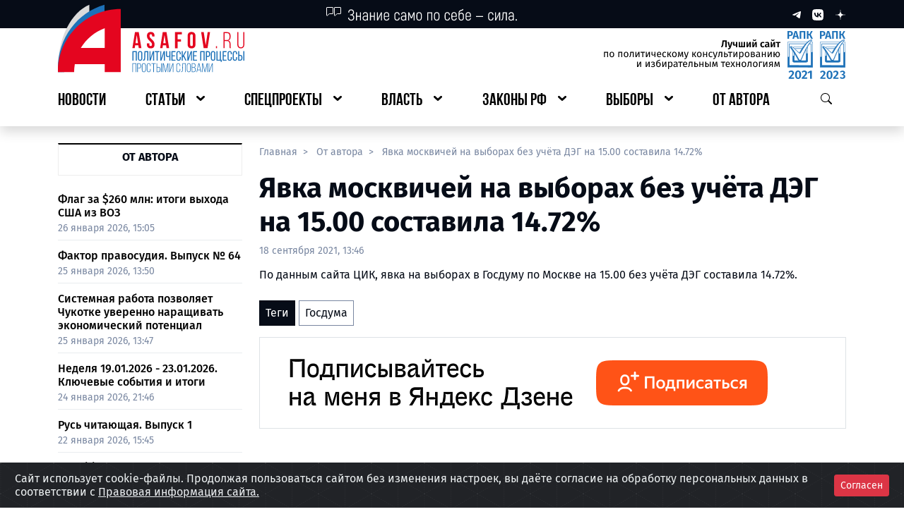

--- FILE ---
content_type: text/html; charset=UTF-8
request_url: https://asafov.ru/avtor/yavka-moskvichej-na-vyborah-bez-uchyota-de
body_size: 16167
content:
<!DOCTYPE html>
<html lang="ru">
<head>
    <meta charset="UTF-8">
    <meta name="viewport"
          content="width=device-width, user-scalable=no, initial-scale=1.0, maximum-scale=1.0, minimum-scale=1.0">
    <meta name="csrf-token" content="MB15yURFgpRTTi9157SC3HykDlUeRdwBn5zktwER">
    <meta http-equiv="X-UA-Compatible" content="ie=edge">
    <link rel="icon" type="image/x-icon" href="https://asafov.ru/static/favicon.ico">

    
    <title>Явка москвичей на выборах без учёта ДЭГ на 15.00 составила 14.72% | ASAFOV.RU </title>
<meta name="title" content="Явка москвичей на выборах без учёта ДЭГ на 15.00 составила 14.72%">
<meta name="description" content="По данным сайта ЦИК, явка на выборах в Госдуму по Москве на 15.00 без учёта ДЭГ составила 14.72%.">
<meta name="keywords" content="от автора, явка москвичей на выборах без учёта дэг на 15.00 составила 14.72%, госдума">
<meta name="robots" content="all">
<link rel="canonical" href="https://asafov.ru/avtor/yavka-moskvichej-na-vyborah-bez-uchyota-de">
<meta property="og:title" content="Явка москвичей на выборах без учёта ДЭГ на 15.00 составила 14.72%">
<meta property="og:type" content="website">
<meta property="og:url" content="https://asafov.ru/avtor/yavka-moskvichej-na-vyborah-bez-uchyota-de">
<meta property="og:locale" content="ru_RU">
<meta property="og:site_name" content="ASAFOV.RU">
<meta property="og:description" content="По данным сайта ЦИК, явка на выборах в Госдуму по Москве на 15.00 без учёта ДЭГ составила 14.72%.">
<meta property="og:image" content="https://asafov.ru/static/banners/asafov-main-banner.jpeg">
<meta property="og:image:width" content="1200">
<meta property="og:image:height" content="630">


    <style>
        em {
            font-style: italic!important;
        }
    </style>


    
    
    <link rel="preload" as="style" href="https://asafov.ru/build/assets/app-DyXA_8-m.css" /><link rel="stylesheet" href="https://asafov.ru/build/assets/app-DyXA_8-m.css" />
    <link rel="preload" as="style" href="https://asafov.ru/build/assets/element-rEiaz0zX.css" /><link rel="preload" as="style" href="https://asafov.ru/build/assets/app-i0NGUV37.css" /><link rel="modulepreload" href="https://asafov.ru/build/assets/app-Ix40nHVu.js" /><link rel="modulepreload" href="https://asafov.ru/build/assets/element-B_dq0Ohn.js" /><link rel="modulepreload" href="https://asafov.ru/build/assets/_plugin-vue_export-helper-DE-Zanwd.js" /><link rel="modulepreload" href="https://asafov.ru/build/assets/useClickOutside-CX7IJPsr.js" /><link rel="stylesheet" href="https://asafov.ru/build/assets/element-rEiaz0zX.css" /><link rel="stylesheet" href="https://asafov.ru/build/assets/app-i0NGUV37.css" /><script type="module" src="https://asafov.ru/build/assets/app-Ix40nHVu.js"></script>
    <link rel="stylesheet" type="text/css" href="https://asafov.ru/assets/css/cookies.css" />

</head>
<body>
<button id="btn-up"></button>
<div class="spinner-wrapper">
    <div class="spinner-border text-danger app-spinner" role="status">
        <span class="visually-hidden">Загрузка...</span>
    </div>
</div>
<div id="app">
    <header>
        <div id="pageHeader">
    <div class="shadow d-md-none">
        <div class="bg-dark">
            <div class="container-fluid">
                <div class="row g-4">
                    <div class="col-2 d-flex align-items-center">
                        <button type="button" class="p-3- btn_default js__btn_navigation">
                            <img src="https://asafov.ru/assets/header/images/btn-burger.svg" alt=""
                                 class="small-logo img-fluid">
                        </button>
                    </div>
                    <div class="col py-2 d-flex justify-content-center">
                        <a href="/">
                            <img src="https://asafov.ru/assets/header/images/logos/mobile-logo.svg" alt=""
                                 class="small-logo img-fluid">
                        </a>
                    </div>
                    <div class="col-2 d-flex align-items-center text-white d-flex justify-content-end">
                        <button type="button" class="p-3- btn_default js__btn_search">
                            <img src="https://asafov.ru/assets/header/images/btn-search-white.svg" alt=""
                                 class="small-logo img-fluid">
                        </button>
                    </div>
                </div>
                <div class="mobile-menu mobile-navbar">
                    <div class="mobile-navbar__header">
                        <span class="mobile-navbar__header__social">
                            <a href="https://t.me/aasafov" class="me-3 text-decoration-none" target="_blank"
                               rel="nofollow noopener noreferrer">
                                <img src="https://asafov.ru/assets/header/images/logos/telegram-sm.svg" alt="">
                            </a>
                            <a href="https://vk.com/alex.asafov" class="me-3 text-decoration-none" target="_blank"
                               rel="nofollow noopener noreferrer">
                                <img src="https://asafov.ru/assets/header/images/logos/vk-sm.svg" alt="">
                            </a>
                            <a href="https://dzen.ru/asafov" class="me-3 text-decoration-none" target="_blank"
                               rel="nofollow noopener noreferrer">
                                <img src="https://asafov.ru/assets/header/images/logos/dzen-sm.svg" alt="">
                            </a>
                        </span>
                        <button type="button" class="mobile-navbar__header__close-btn btn_default"
                                aria-label="Закрыть навигационное меню">
                            <img src="https://asafov.ru/assets/header/images/icons/x-mark.svg" alt="">
                        </button>
                    </div>
                    <ul class="mobile-navbar__body" id="mobile-navbar">

                                                    
                                <li class="navbar-body__link">
                                    <a href="https://asafov.ru/news" class="navbar-body__link__btn">
                                        <span>Новости</span>
                                    </a>
                                </li>

                                                                                
                                <li class="navbar-body__link has-nested">
                                    <a role="button" class="navbar-body__link__btn">
                                        <span>Статьи</span>
                                    </a>

                                    
                                        <ul class="navbar-body__link__nested">

                                                                                            
                                                    <li class="navbar-body__link">
                                                        <a href="https://asafov.ru/russia" class="navbar-body__link__btn">
                                                            <span>Политическая система РФ</span>
                                                        </a>
                                                    </li>

                                                                                                                                            
                                                    <li class="navbar-body__link">
                                                        <a href="https://asafov.ru/world" class="navbar-body__link__btn">
                                                            <span>Россия и мир</span>
                                                        </a>
                                                    </li>

                                                                                            
                                        </ul>

                                    
                                </li>

                                                                                
                                <li class="navbar-body__link has-nested">
                                    <a role="button" class="navbar-body__link__btn">
                                        <span>Спецпроекты</span>
                                    </a>

                                    
                                        <ul class="navbar-body__link__nested">

                                                                                            
                                                    <li class="navbar-body__link">
                                                        <a href="https://asafov.ru/territory" class="navbar-body__link__btn">
                                                            <span>Регионы России</span>
                                                        </a>
                                                    </li>

                                                                                                                                            
                                                    <li class="navbar-body__link">
                                                        <a href="https://asafov.ru/hymns" class="navbar-body__link__btn">
                                                            <span>Гимны регионов России</span>
                                                        </a>
                                                    </li>

                                                                                                                                            
                                                    <li class="navbar-body__link">
                                                        <a href="https://slovo.asafov.ru/" class="navbar-body__link__btn">
                                                            <span>Простое слово</span>
                                                        </a>
                                                    </li>

                                                                                                                                            
                                                    <li class="navbar-body__link">
                                                        <a href="https://asafov.ru/target" class="navbar-body__link__btn">
                                                            <span>Национальные цели развития</span>
                                                        </a>
                                                    </li>

                                                                                                                                            
                                                    <li class="navbar-body__link">
                                                        <a href="https://asafov.ru/spec/baza" class="navbar-body__link__btn">
                                                            <span>Основы государственной политики по сохранению традиционных ценностей</span>
                                                        </a>
                                                    </li>

                                                                                                                                            
                                                    <li class="navbar-body__link">
                                                        <a href="https://asafov.ru/spec/strategy" class="navbar-body__link__btn">
                                                            <span>Стратегия национальной безопасности России</span>
                                                        </a>
                                                    </li>

                                                                                                                                            
                                                    <li class="navbar-body__link">
                                                        <a href="https://asafov.ru/spec/governors-kpi" class="navbar-body__link__btn">
                                                            <span>Показатели оценки эффективности работы глав регионов России</span>
                                                        </a>
                                                    </li>

                                                                                                                                            
                                                    <li class="navbar-body__link">
                                                        <a href="https://asafov.ru/spec/civilization-russia" class="navbar-body__link__btn">
                                                            <span>Цивилизация «Россия»</span>
                                                        </a>
                                                    </li>

                                                                                                                                            
                                                    <li class="navbar-body__link">
                                                        <a href="https://asafov.ru/spec/south-ossetia" class="navbar-body__link__btn">
                                                            <span>Южная Осетия</span>
                                                        </a>
                                                    </li>

                                                                                                                                            
                                                    <li class="navbar-body__link">
                                                        <a href="https://asafov.ru/spec/soyuznoe-gosudarstvo" class="navbar-body__link__btn">
                                                            <span>Союзное государство</span>
                                                        </a>
                                                    </li>

                                                                                                                                            
                                                    <li class="navbar-body__link">
                                                        <a href="https://asafov.ru/spec/constitution" class="navbar-body__link__btn">
                                                            <span>Конституция</span>
                                                        </a>
                                                    </li>

                                                                                                                                            
                                                    <li class="navbar-body__link">
                                                        <a href="https://masterskaya.asafov.ru/" class="navbar-body__link__btn">
                                                            <span>Мастерская знаний</span>
                                                        </a>
                                                    </li>

                                                                                                                                            
                                                    <li class="navbar-body__link">
                                                        <a href="https://prodeg.asafov.ru" class="navbar-body__link__btn">
                                                            <span>ПроДЭГ</span>
                                                        </a>
                                                    </li>

                                                                                            
                                        </ul>

                                    
                                </li>

                                                                                
                                <li class="navbar-body__link has-nested">
                                    <a role="button" class="navbar-body__link__btn">
                                        <span>Власть</span>
                                    </a>

                                    
                                        <ul class="navbar-body__link__nested">

                                                                                            
                                                    <li class="navbar-body__link">
                                                        <a href="https://asafov.ru/gosduma/moskva" class="navbar-body__link__btn">
                                                            <span>Государственная Дума. Москва</span>
                                                        </a>
                                                    </li>

                                                                                                                                            
                                                    <li class="navbar-body__link">
                                                        <a href="https://asafov.ru/gosduma" class="navbar-body__link__btn">
                                                            <span>Государственная Дума</span>
                                                        </a>
                                                    </li>

                                                                                                                                            
                                                    <li class="navbar-body__link">
                                                        <a href="https://asafov.ru/parliament/moskva" class="navbar-body__link__btn">
                                                            <span>Московская городская Дума</span>
                                                        </a>
                                                    </li>

                                                                                                                                            
                                                    <li class="navbar-body__link">
                                                        <a href="https://asafov.ru/parliament/municipalnye/moskva" class="navbar-body__link__btn">
                                                            <span>Муниципальные депутаты Москвы</span>
                                                        </a>
                                                    </li>

                                                                                                                                            
                                                    <li class="navbar-body__link">
                                                        <a href="https://asafov.ru/government" class="navbar-body__link__btn">
                                                            <span>Правительство России</span>
                                                        </a>
                                                    </li>

                                                                                                                                            
                                                    <li class="navbar-body__link">
                                                        <a href="https://asafov.ru/governors" class="navbar-body__link__btn">
                                                            <span>Главы субъектов России</span>
                                                        </a>
                                                    </li>

                                                                                                                                            
                                                    <li class="navbar-body__link">
                                                        <a href="https://asafov.ru/parties" class="navbar-body__link__btn">
                                                            <span>Партии</span>
                                                        </a>
                                                    </li>

                                                                                            
                                        </ul>

                                    
                                </li>

                                                                                
                                <li class="navbar-body__link has-nested">
                                    <a role="button" class="navbar-body__link__btn">
                                        <span>Законы РФ</span>
                                    </a>

                                    
                                        <ul class="navbar-body__link__nested">

                                                                                            
                                                    <li class="navbar-body__link">
                                                        <a href="https://asafov.ru/laws-russia/nacionalnaya-politika-rossii" class="navbar-body__link__btn">
                                                            <span>Национальная политика России</span>
                                                        </a>
                                                    </li>

                                                                                                                                            
                                                    <li class="navbar-body__link">
                                                        <a href="https://asafov.ru/laws-russia/pravovye-osnovy-deyatelnosti-pravitelstva-rossii" class="navbar-body__link__btn">
                                                            <span>Правовые основы деятельности Правительства России</span>
                                                        </a>
                                                    </li>

                                                                                                                                            
                                                    <li class="navbar-body__link">
                                                        <a href="https://asafov.ru/laws-russia/migraciya-v-rossii-i-mire-tendencii-i-pravovoe-regulirovanie" class="navbar-body__link__btn">
                                                            <span>Миграция в России и мире: тенденции и правовое регулирование</span>
                                                        </a>
                                                    </li>

                                                                                                                                            
                                                    <li class="navbar-body__link">
                                                        <a href="https://asafov.ru/laws-russia/pravovye-osnovy-deyatelnosti-soveta-federacii-rossii" class="navbar-body__link__btn">
                                                            <span>Правовые основы деятельности Совета Федерации России</span>
                                                        </a>
                                                    </li>

                                                                                                                                            
                                                    <li class="navbar-body__link">
                                                        <a href="https://asafov.ru/laws-russia/pravovye-osnovy-deyatelnosti-gosudarstvennoj-dumy-rossii" class="navbar-body__link__btn">
                                                            <span>Правовые основы деятельности Государственной Думы России</span>
                                                        </a>
                                                    </li>

                                                                                                                                            
                                                    <li class="navbar-body__link">
                                                        <a href="https://asafov.ru/laws-russia/izbiratelnoe-zakonodatelstvo-rossii" class="navbar-body__link__btn">
                                                            <span>Избирательное законодательство России</span>
                                                        </a>
                                                    </li>

                                                                                                                                            
                                                    <li class="navbar-body__link">
                                                        <a href="https://asafov.ru/laws-russia/pravovye-osnovy-partijnoj-sistemy-rossii" class="navbar-body__link__btn">
                                                            <span>Правовые основы партийной системы России</span>
                                                        </a>
                                                    </li>

                                                                                                                                            
                                                    <li class="navbar-body__link">
                                                        <a href="https://asafov.ru/laws-russia/organizaciya-mestnogo-samoupravleniya" class="navbar-body__link__btn">
                                                            <span>Организация местного самоуправления</span>
                                                        </a>
                                                    </li>

                                                                                                                                            
                                                    <li class="navbar-body__link">
                                                        <a href="https://asafov.ru/laws-russia/perenarezka-izbiratelnyh-okrugov-2025" class="navbar-body__link__btn">
                                                            <span>Перенарезка избирательных округов 2025</span>
                                                        </a>
                                                    </li>

                                                                                            
                                        </ul>

                                    
                                </li>

                                                                                
                                <li class="navbar-body__link has-nested">
                                    <a role="button" class="navbar-body__link__btn">
                                        <span>Выборы</span>
                                    </a>

                                    
                                        <ul class="navbar-body__link__nested">

                                                                                            
                                                    <li class="navbar-body__link has-nested">
                                                        <a role="button" class="navbar-body__link__btn">
                                                            <span>ЕДГ-2025</span>
                                                        </a>

                                                        
                                                            <ul class="navbar-body__link__nested">

                                                                                                                                    
                                                                        <li class="navbar-body__link">
                                                                            <a href="https://asafov.ru/campaign/2025/gubernatory"
                                                                               class="navbar-body__link__btn">
                                                                                <span>Губернаторские выборы</span>
                                                                            </a>
                                                                        </li>

                                                                                                                                    
                                                            </ul>

                                                        
                                                    </li>

                                                                                                                                            
                                                    <li class="navbar-body__link has-nested">
                                                        <a role="button" class="navbar-body__link__btn">
                                                            <span>ЕДГ-2024</span>
                                                        </a>

                                                        
                                                            <ul class="navbar-body__link__nested">

                                                                                                                                    
                                                                        <li class="navbar-body__link">
                                                                            <a href="https://asafov.ru/campaign/2024/moskva/parlament"
                                                                               class="navbar-body__link__btn">
                                                                                <span>Выборы в МГД</span>
                                                                            </a>
                                                                        </li>

                                                                                                                                                                                                        
                                                                        <li class="navbar-body__link">
                                                                            <a href="https://asafov.ru/campaign/2024/municipal/moskva"
                                                                               class="navbar-body__link__btn">
                                                                                <span>Муниципальные выборы в Москве</span>
                                                                            </a>
                                                                        </li>

                                                                                                                                                                                                        
                                                                        <li class="navbar-body__link">
                                                                            <a href="https://asafov.ru/campaign/2024/gubernatory"
                                                                               class="navbar-body__link__btn">
                                                                                <span>Губернаторские выборы</span>
                                                                            </a>
                                                                        </li>

                                                                                                                                    
                                                            </ul>

                                                        
                                                    </li>

                                                                                                                                            
                                                    <li class="navbar-body__link">
                                                        <a href="https://asafov.ru/president2024" class="navbar-body__link__btn">
                                                            <span>Выборы Президента Российской Федерации 2024</span>
                                                        </a>
                                                    </li>

                                                                                                                                            
                                                    <li class="navbar-body__link has-nested">
                                                        <a role="button" class="navbar-body__link__btn">
                                                            <span>ЕДГ-2023</span>
                                                        </a>

                                                        
                                                            <ul class="navbar-body__link__nested">

                                                                                                                                    
                                                                        <li class="navbar-body__link">
                                                                            <a href="https://asafov.ru/campaign/2023/gubernatory/moskva"
                                                                               class="navbar-body__link__btn">
                                                                                <span>Выборы Мэра Москвы</span>
                                                                            </a>
                                                                        </li>

                                                                                                                                                                                                        
                                                                        <li class="navbar-body__link">
                                                                            <a href="https://asafov.ru/campaign/2023/gubernatory"
                                                                               class="navbar-body__link__btn">
                                                                                <span>Губернаторские выборы</span>
                                                                            </a>
                                                                        </li>

                                                                                                                                                                                                        
                                                                        <li class="navbar-body__link">
                                                                            <a href="https://asafov.ru/campaign/2023/moskva/municipalnye"
                                                                               class="navbar-body__link__btn">
                                                                                <span>Муниципальные выборы в Москве</span>
                                                                            </a>
                                                                        </li>

                                                                                                                                    
                                                            </ul>

                                                        
                                                    </li>

                                                                                                                                            
                                                    <li class="navbar-body__link has-nested">
                                                        <a role="button" class="navbar-body__link__btn">
                                                            <span>ЕДГ-2022</span>
                                                        </a>

                                                        
                                                            <ul class="navbar-body__link__nested">

                                                                                                                                    
                                                                        <li class="navbar-body__link">
                                                                            <a href="https://asafov.ru/campaign/2022/gubernatory"
                                                                               class="navbar-body__link__btn">
                                                                                <span>Губернаторские выборы</span>
                                                                            </a>
                                                                        </li>

                                                                                                                                                                                                        
                                                                        <li class="navbar-body__link">
                                                                            <a href="https://asafov.ru/campaign/2022/moskva/municipalnye"
                                                                               class="navbar-body__link__btn">
                                                                                <span>Муниципальные выборы в Москве</span>
                                                                            </a>
                                                                        </li>

                                                                                                                                    
                                                            </ul>

                                                        
                                                    </li>

                                                                                                                                            
                                                    <li class="navbar-body__link has-nested">
                                                        <a role="button" class="navbar-body__link__btn">
                                                            <span>ЕДГ-2021</span>
                                                        </a>

                                                        
                                                            <ul class="navbar-body__link__nested">

                                                                                                                                    
                                                                        <li class="navbar-body__link">
                                                                            <a href="https://asafov.ru/campaign/2021/gosduma/moskva"
                                                                               class="navbar-body__link__btn">
                                                                                <span>Выборы в депутаты Госдумы в Москве</span>
                                                                            </a>
                                                                        </li>

                                                                                                                                                                                                        
                                                                        <li class="navbar-body__link">
                                                                            <a href="https://asafov.ru/campaign/2021/gubernatory"
                                                                               class="navbar-body__link__btn">
                                                                                <span>Губернаторские выборы</span>
                                                                            </a>
                                                                        </li>

                                                                                                                                                                                                        
                                                                        <li class="navbar-body__link">
                                                                            <a href="https://asafov.ru/campaign/2021/moskva/municipalnye"
                                                                               class="navbar-body__link__btn">
                                                                                <span>Муниципальные выборы в Москве</span>
                                                                            </a>
                                                                        </li>

                                                                                                                                                                                                        
                                                                        <li class="navbar-body__link">
                                                                            <a href="https://asafov.ru/campaign/2021/moskva/parlament"
                                                                               class="navbar-body__link__btn">
                                                                                <span>Довыборы в МГД</span>
                                                                            </a>
                                                                        </li>

                                                                                                                                    
                                                            </ul>

                                                        
                                                    </li>

                                                                                                                                            
                                                    <li class="navbar-body__link has-nested">
                                                        <a role="button" class="navbar-body__link__btn">
                                                            <span>ЕДГ-2020</span>
                                                        </a>

                                                        
                                                            <ul class="navbar-body__link__nested">

                                                                                                                                    
                                                                        <li class="navbar-body__link">
                                                                            <a href="https://asafov.ru/campaign/2020/gubernatory"
                                                                               class="navbar-body__link__btn">
                                                                                <span>Губернаторские выборы</span>
                                                                            </a>
                                                                        </li>

                                                                                                                                                                                                        
                                                                        <li class="navbar-body__link">
                                                                            <a href="https://asafov.ru/campaign/2020/moskva/municipalnye"
                                                                               class="navbar-body__link__btn">
                                                                                <span>Муниципальные выборы в Москве</span>
                                                                            </a>
                                                                        </li>

                                                                                                                                    
                                                            </ul>

                                                        
                                                    </li>

                                                                                            
                                        </ul>

                                    
                                </li>

                                                                                
                                <li class="navbar-body__link">
                                    <a href="https://asafov.ru/avtor" class="navbar-body__link__btn">
                                        <span>От автора</span>
                                    </a>
                                </li>

                                                    
                    </ul>
                </div>
                <div class="mobile-menu mobile-search">
                    <div class="d-flex justify-content-end">
                        <button type="button"
                                class="mobile-search__header__close-btn"
                                aria-label="Закрыть меню поиска">
                            <img src="https://asafov.ru/assets/header/images/icons/x-mark.svg" alt="">
                        </button>
                    </div>
                    <div class="mobile-search__body">
                       <component-search-mobile></component-search-mobile>
                    </div>
                </div>
            </div>
        </div>
        <div class="backdrop-layer"></div>
    </div>
    <div class="pb-1 pb-lg-3- shadow d-none d-md-block">
        <div class="bg-dark">
            <div class="container">
                <div class="row">
                    <div class="col-4 offset-4">
                        <img src="https://asafov.ru/assets/header/images/icons/quote.svg" alt="">
                    </div>
                    <div class="col-4 d-flex justify-content-end align-items-center">
                        <a href="https://t.me/aasafov"
                           class="ms-3 text-decoration-none"
                           target="_blank"
                           rel="nofollow noopener noreferrer">
                            <img src="https://asafov.ru/assets/header/images/logos/telegram-xs.svg" alt="">
                        </a>
                        <a href="https://vk.com/alex.asafov" class="ms-3 text-decoration-none" target="_blank"
                           rel="nofollow noopener noreferrer">
                            <img src="https://asafov.ru/assets/header/images/logos/vk-xs.svg" alt="">
                        </a>
                        <a href="https://dzen.ru/asafov" class="ms-3 text-decoration-none" target="_blank"
                           rel="nofollow noopener noreferrer">
                            <img src="https://asafov.ru/assets/header/images/logos/dzen-xs.svg" alt="">
                        </a>
                    </div>
                </div>
            </div>
        </div>
        <div class="container">
            <div class="logo-row mb-3 d-flex justify-content-between mt-1">
                <a href="/" class="logo-row__asafov d-flex justify-content-start">
                    <img src="https://asafov.ru/assets/header/images/logos/logo-asafov.svg"
                         alt="" class="img-fluid">
                </a>
                <span class="logo-row__certificate d-flex justify-content-end">
                <img src="https://asafov.ru/assets/header/images/logos/certificate.svg"
                     alt="" class="img-fluid">
            </span>
            </div>
            <div class="row">
                <div class="col-12">
                    <ul itemscope id="navbar-desktop"
                        itemtype="https://schema.org/SiteNavigationElement"
                        class="p-0 d-flex justify-content-between header-navbar">

                                                    
                                <li class="header-navbar__element link-lvl_first">
                                    <a itemprop="url" href="https://asafov.ru/news" class="btn-major">
                                        <span itemprop="name">Новости</span>
                                    </a>
                                </li>

                                                                                
                                <li class="header-navbar__element link-lvl_first has-nested">
                                    <a role="button" class="btn-major">
                                        <span>Статьи</span>
                                    </a>

                                    
                                        <ul class="inner-links">

                                                                                            
                                                    <li class="header-navbar__element link-lvl_second">
                                                        <a itemprop="url" href="https://asafov.ru/russia"
                                                           class="btn-minor">
                                                            <span itemprop="name">Политическая система РФ</span>
                                                        </a>
                                                    </li>

                                                                                                                                            
                                                    <li class="header-navbar__element link-lvl_second">
                                                        <a itemprop="url" href="https://asafov.ru/world"
                                                           class="btn-minor">
                                                            <span itemprop="name">Россия и мир</span>
                                                        </a>
                                                    </li>

                                                                                            
                                        </ul>

                                    
                                </li>

                                                                                
                                <li class="header-navbar__element link-lvl_first has-nested">
                                    <a role="button" class="btn-major">
                                        <span>Спецпроекты</span>
                                    </a>

                                    
                                        <ul class="inner-links">

                                                                                            
                                                    <li class="header-navbar__element link-lvl_second">
                                                        <a itemprop="url" href="https://asafov.ru/territory"
                                                           class="btn-minor">
                                                            <span itemprop="name">Регионы России</span>
                                                        </a>
                                                    </li>

                                                                                                                                            
                                                    <li class="header-navbar__element link-lvl_second">
                                                        <a itemprop="url" href="https://asafov.ru/hymns"
                                                           class="btn-minor">
                                                            <span itemprop="name">Гимны регионов России</span>
                                                        </a>
                                                    </li>

                                                                                                                                            
                                                    <li class="header-navbar__element link-lvl_second">
                                                        <a itemprop="url" href="https://slovo.asafov.ru/"
                                                           class="btn-minor">
                                                            <span itemprop="name">Простое слово</span>
                                                        </a>
                                                    </li>

                                                                                                                                            
                                                    <li class="header-navbar__element link-lvl_second">
                                                        <a itemprop="url" href="https://asafov.ru/target"
                                                           class="btn-minor">
                                                            <span itemprop="name">Национальные цели развития</span>
                                                        </a>
                                                    </li>

                                                                                                                                            
                                                    <li class="header-navbar__element link-lvl_second">
                                                        <a itemprop="url" href="https://asafov.ru/spec/baza"
                                                           class="btn-minor">
                                                            <span itemprop="name">Основы государственной политики по сохранению традиционных ценностей</span>
                                                        </a>
                                                    </li>

                                                                                                                                            
                                                    <li class="header-navbar__element link-lvl_second">
                                                        <a itemprop="url" href="https://asafov.ru/spec/strategy"
                                                           class="btn-minor">
                                                            <span itemprop="name">Стратегия национальной безопасности России</span>
                                                        </a>
                                                    </li>

                                                                                                                                            
                                                    <li class="header-navbar__element link-lvl_second">
                                                        <a itemprop="url" href="https://asafov.ru/spec/governors-kpi"
                                                           class="btn-minor">
                                                            <span itemprop="name">Показатели оценки эффективности работы глав регионов России</span>
                                                        </a>
                                                    </li>

                                                                                                                                            
                                                    <li class="header-navbar__element link-lvl_second">
                                                        <a itemprop="url" href="https://asafov.ru/spec/civilization-russia"
                                                           class="btn-minor">
                                                            <span itemprop="name">Цивилизация «Россия»</span>
                                                        </a>
                                                    </li>

                                                                                                                                            
                                                    <li class="header-navbar__element link-lvl_second">
                                                        <a itemprop="url" href="https://asafov.ru/spec/south-ossetia"
                                                           class="btn-minor">
                                                            <span itemprop="name">Южная Осетия</span>
                                                        </a>
                                                    </li>

                                                                                                                                            
                                                    <li class="header-navbar__element link-lvl_second">
                                                        <a itemprop="url" href="https://asafov.ru/spec/soyuznoe-gosudarstvo"
                                                           class="btn-minor">
                                                            <span itemprop="name">Союзное государство</span>
                                                        </a>
                                                    </li>

                                                                                                                                            
                                                    <li class="header-navbar__element link-lvl_second">
                                                        <a itemprop="url" href="https://asafov.ru/spec/constitution"
                                                           class="btn-minor">
                                                            <span itemprop="name">Конституция</span>
                                                        </a>
                                                    </li>

                                                                                                                                            
                                                    <li class="header-navbar__element link-lvl_second">
                                                        <a itemprop="url" href="https://masterskaya.asafov.ru/"
                                                           class="btn-minor">
                                                            <span itemprop="name">Мастерская знаний</span>
                                                        </a>
                                                    </li>

                                                                                                                                            
                                                    <li class="header-navbar__element link-lvl_second">
                                                        <a itemprop="url" href="https://prodeg.asafov.ru"
                                                           class="btn-minor">
                                                            <span itemprop="name">ПроДЭГ</span>
                                                        </a>
                                                    </li>

                                                                                            
                                        </ul>

                                    
                                </li>

                                                                                
                                <li class="header-navbar__element link-lvl_first has-nested">
                                    <a role="button" class="btn-major">
                                        <span>Власть</span>
                                    </a>

                                    
                                        <ul class="inner-links">

                                                                                            
                                                    <li class="header-navbar__element link-lvl_second">
                                                        <a itemprop="url" href="https://asafov.ru/gosduma/moskva"
                                                           class="btn-minor">
                                                            <span itemprop="name">Государственная Дума. Москва</span>
                                                        </a>
                                                    </li>

                                                                                                                                            
                                                    <li class="header-navbar__element link-lvl_second">
                                                        <a itemprop="url" href="https://asafov.ru/gosduma"
                                                           class="btn-minor">
                                                            <span itemprop="name">Государственная Дума</span>
                                                        </a>
                                                    </li>

                                                                                                                                            
                                                    <li class="header-navbar__element link-lvl_second">
                                                        <a itemprop="url" href="https://asafov.ru/parliament/moskva"
                                                           class="btn-minor">
                                                            <span itemprop="name">Московская городская Дума</span>
                                                        </a>
                                                    </li>

                                                                                                                                            
                                                    <li class="header-navbar__element link-lvl_second">
                                                        <a itemprop="url" href="https://asafov.ru/parliament/municipalnye/moskva"
                                                           class="btn-minor">
                                                            <span itemprop="name">Муниципальные депутаты Москвы</span>
                                                        </a>
                                                    </li>

                                                                                                                                            
                                                    <li class="header-navbar__element link-lvl_second">
                                                        <a itemprop="url" href="https://asafov.ru/government"
                                                           class="btn-minor">
                                                            <span itemprop="name">Правительство России</span>
                                                        </a>
                                                    </li>

                                                                                                                                            
                                                    <li class="header-navbar__element link-lvl_second">
                                                        <a itemprop="url" href="https://asafov.ru/governors"
                                                           class="btn-minor">
                                                            <span itemprop="name">Главы субъектов России</span>
                                                        </a>
                                                    </li>

                                                                                                                                            
                                                    <li class="header-navbar__element link-lvl_second">
                                                        <a itemprop="url" href="https://asafov.ru/parties"
                                                           class="btn-minor">
                                                            <span itemprop="name">Партии</span>
                                                        </a>
                                                    </li>

                                                                                            
                                        </ul>

                                    
                                </li>

                                                                                
                                <li class="header-navbar__element link-lvl_first has-nested">
                                    <a role="button" class="btn-major">
                                        <span>Законы РФ</span>
                                    </a>

                                    
                                        <ul class="inner-links">

                                                                                            
                                                    <li class="header-navbar__element link-lvl_second">
                                                        <a itemprop="url" href="https://asafov.ru/laws-russia/nacionalnaya-politika-rossii"
                                                           class="btn-minor">
                                                            <span itemprop="name">Национальная политика России</span>
                                                        </a>
                                                    </li>

                                                                                                                                            
                                                    <li class="header-navbar__element link-lvl_second">
                                                        <a itemprop="url" href="https://asafov.ru/laws-russia/pravovye-osnovy-deyatelnosti-pravitelstva-rossii"
                                                           class="btn-minor">
                                                            <span itemprop="name">Правовые основы деятельности Правительства России</span>
                                                        </a>
                                                    </li>

                                                                                                                                            
                                                    <li class="header-navbar__element link-lvl_second">
                                                        <a itemprop="url" href="https://asafov.ru/laws-russia/migraciya-v-rossii-i-mire-tendencii-i-pravovoe-regulirovanie"
                                                           class="btn-minor">
                                                            <span itemprop="name">Миграция в России и мире: тенденции и правовое регулирование</span>
                                                        </a>
                                                    </li>

                                                                                                                                            
                                                    <li class="header-navbar__element link-lvl_second">
                                                        <a itemprop="url" href="https://asafov.ru/laws-russia/pravovye-osnovy-deyatelnosti-soveta-federacii-rossii"
                                                           class="btn-minor">
                                                            <span itemprop="name">Правовые основы деятельности Совета Федерации России</span>
                                                        </a>
                                                    </li>

                                                                                                                                            
                                                    <li class="header-navbar__element link-lvl_second">
                                                        <a itemprop="url" href="https://asafov.ru/laws-russia/pravovye-osnovy-deyatelnosti-gosudarstvennoj-dumy-rossii"
                                                           class="btn-minor">
                                                            <span itemprop="name">Правовые основы деятельности Государственной Думы России</span>
                                                        </a>
                                                    </li>

                                                                                                                                            
                                                    <li class="header-navbar__element link-lvl_second">
                                                        <a itemprop="url" href="https://asafov.ru/laws-russia/izbiratelnoe-zakonodatelstvo-rossii"
                                                           class="btn-minor">
                                                            <span itemprop="name">Избирательное законодательство России</span>
                                                        </a>
                                                    </li>

                                                                                                                                            
                                                    <li class="header-navbar__element link-lvl_second">
                                                        <a itemprop="url" href="https://asafov.ru/laws-russia/pravovye-osnovy-partijnoj-sistemy-rossii"
                                                           class="btn-minor">
                                                            <span itemprop="name">Правовые основы партийной системы России</span>
                                                        </a>
                                                    </li>

                                                                                                                                            
                                                    <li class="header-navbar__element link-lvl_second">
                                                        <a itemprop="url" href="https://asafov.ru/laws-russia/organizaciya-mestnogo-samoupravleniya"
                                                           class="btn-minor">
                                                            <span itemprop="name">Организация местного самоуправления</span>
                                                        </a>
                                                    </li>

                                                                                                                                            
                                                    <li class="header-navbar__element link-lvl_second">
                                                        <a itemprop="url" href="https://asafov.ru/laws-russia/perenarezka-izbiratelnyh-okrugov-2025"
                                                           class="btn-minor">
                                                            <span itemprop="name">Перенарезка избирательных округов 2025</span>
                                                        </a>
                                                    </li>

                                                                                            
                                        </ul>

                                    
                                </li>

                                                                                
                                <li class="header-navbar__element link-lvl_first has-nested">
                                    <a role="button" class="btn-major">
                                        <span>Выборы</span>
                                    </a>

                                    
                                        <ul class="inner-links">

                                                                                            
                                                    <li class="header-navbar__element link-lvl_second   has-nested ">
                                                        <a role="button" class="btn-minor">
                                                            <span>ЕДГ-2025</span>
                                                        </a>

                                                        
                                                            <ul class="inner-links">

                                                                                                                                    
                                                                        <li class="header-navbar__element">
                                                                            <a itemprop="url" href="https://asafov.ru/campaign/2025/gubernatory" class="btn-minor">
                                                                                <span itemprop="name">Губернаторские выборы</span>
                                                                            </a>
                                                                        </li>

                                                                                                                                    
                                                            </ul>

                                                        
                                                    </li>

                                                                                                                                            
                                                    <li class="header-navbar__element link-lvl_second   has-nested ">
                                                        <a role="button" class="btn-minor">
                                                            <span>ЕДГ-2024</span>
                                                        </a>

                                                        
                                                            <ul class="inner-links">

                                                                                                                                    
                                                                        <li class="header-navbar__element">
                                                                            <a itemprop="url" href="https://asafov.ru/campaign/2024/moskva/parlament" class="btn-minor">
                                                                                <span itemprop="name">Выборы в МГД</span>
                                                                            </a>
                                                                        </li>

                                                                                                                                                                                                        
                                                                        <li class="header-navbar__element">
                                                                            <a itemprop="url" href="https://asafov.ru/campaign/2024/municipal/moskva" class="btn-minor">
                                                                                <span itemprop="name">Муниципальные выборы в Москве</span>
                                                                            </a>
                                                                        </li>

                                                                                                                                                                                                        
                                                                        <li class="header-navbar__element">
                                                                            <a itemprop="url" href="https://asafov.ru/campaign/2024/gubernatory" class="btn-minor">
                                                                                <span itemprop="name">Губернаторские выборы</span>
                                                                            </a>
                                                                        </li>

                                                                                                                                    
                                                            </ul>

                                                        
                                                    </li>

                                                                                                                                            
                                                    <li class="header-navbar__element link-lvl_second">
                                                        <a itemprop="url" href="https://asafov.ru/president2024"
                                                           class="btn-minor">
                                                            <span itemprop="name">Выборы Президента Российской Федерации 2024</span>
                                                        </a>
                                                    </li>

                                                                                                                                            
                                                    <li class="header-navbar__element link-lvl_second   has-nested ">
                                                        <a role="button" class="btn-minor">
                                                            <span>ЕДГ-2023</span>
                                                        </a>

                                                        
                                                            <ul class="inner-links">

                                                                                                                                    
                                                                        <li class="header-navbar__element">
                                                                            <a itemprop="url" href="https://asafov.ru/campaign/2023/gubernatory/moskva" class="btn-minor">
                                                                                <span itemprop="name">Выборы Мэра Москвы</span>
                                                                            </a>
                                                                        </li>

                                                                                                                                                                                                        
                                                                        <li class="header-navbar__element">
                                                                            <a itemprop="url" href="https://asafov.ru/campaign/2023/gubernatory" class="btn-minor">
                                                                                <span itemprop="name">Губернаторские выборы</span>
                                                                            </a>
                                                                        </li>

                                                                                                                                                                                                        
                                                                        <li class="header-navbar__element">
                                                                            <a itemprop="url" href="https://asafov.ru/campaign/2023/moskva/municipalnye" class="btn-minor">
                                                                                <span itemprop="name">Муниципальные выборы в Москве</span>
                                                                            </a>
                                                                        </li>

                                                                                                                                    
                                                            </ul>

                                                        
                                                    </li>

                                                                                                                                            
                                                    <li class="header-navbar__element link-lvl_second   has-nested ">
                                                        <a role="button" class="btn-minor">
                                                            <span>ЕДГ-2022</span>
                                                        </a>

                                                        
                                                            <ul class="inner-links">

                                                                                                                                    
                                                                        <li class="header-navbar__element">
                                                                            <a itemprop="url" href="https://asafov.ru/campaign/2022/gubernatory" class="btn-minor">
                                                                                <span itemprop="name">Губернаторские выборы</span>
                                                                            </a>
                                                                        </li>

                                                                                                                                                                                                        
                                                                        <li class="header-navbar__element">
                                                                            <a itemprop="url" href="https://asafov.ru/campaign/2022/moskva/municipalnye" class="btn-minor">
                                                                                <span itemprop="name">Муниципальные выборы в Москве</span>
                                                                            </a>
                                                                        </li>

                                                                                                                                    
                                                            </ul>

                                                        
                                                    </li>

                                                                                                                                            
                                                    <li class="header-navbar__element link-lvl_second   has-nested ">
                                                        <a role="button" class="btn-minor">
                                                            <span>ЕДГ-2021</span>
                                                        </a>

                                                        
                                                            <ul class="inner-links">

                                                                                                                                    
                                                                        <li class="header-navbar__element">
                                                                            <a itemprop="url" href="https://asafov.ru/campaign/2021/gosduma/moskva" class="btn-minor">
                                                                                <span itemprop="name">Выборы в депутаты Госдумы в Москве</span>
                                                                            </a>
                                                                        </li>

                                                                                                                                                                                                        
                                                                        <li class="header-navbar__element">
                                                                            <a itemprop="url" href="https://asafov.ru/campaign/2021/gubernatory" class="btn-minor">
                                                                                <span itemprop="name">Губернаторские выборы</span>
                                                                            </a>
                                                                        </li>

                                                                                                                                                                                                        
                                                                        <li class="header-navbar__element">
                                                                            <a itemprop="url" href="https://asafov.ru/campaign/2021/moskva/municipalnye" class="btn-minor">
                                                                                <span itemprop="name">Муниципальные выборы в Москве</span>
                                                                            </a>
                                                                        </li>

                                                                                                                                                                                                        
                                                                        <li class="header-navbar__element">
                                                                            <a itemprop="url" href="https://asafov.ru/campaign/2021/moskva/parlament" class="btn-minor">
                                                                                <span itemprop="name">Довыборы в МГД</span>
                                                                            </a>
                                                                        </li>

                                                                                                                                    
                                                            </ul>

                                                        
                                                    </li>

                                                                                                                                            
                                                    <li class="header-navbar__element link-lvl_second   has-nested ">
                                                        <a role="button" class="btn-minor">
                                                            <span>ЕДГ-2020</span>
                                                        </a>

                                                        
                                                            <ul class="inner-links">

                                                                                                                                    
                                                                        <li class="header-navbar__element">
                                                                            <a itemprop="url" href="https://asafov.ru/campaign/2020/gubernatory" class="btn-minor">
                                                                                <span itemprop="name">Губернаторские выборы</span>
                                                                            </a>
                                                                        </li>

                                                                                                                                                                                                        
                                                                        <li class="header-navbar__element">
                                                                            <a itemprop="url" href="https://asafov.ru/campaign/2020/moskva/municipalnye" class="btn-minor">
                                                                                <span itemprop="name">Муниципальные выборы в Москве</span>
                                                                            </a>
                                                                        </li>

                                                                                                                                    
                                                            </ul>

                                                        
                                                    </li>

                                                                                            
                                        </ul>

                                    
                                </li>

                                                                                
                                <li class="header-navbar__element link-lvl_first">
                                    <a itemprop="url" href="https://asafov.ru/avtor" class="btn-major">
                                        <span itemprop="name">От автора</span>
                                    </a>
                                </li>

                                                    
                        <li class="header-navbar__element search-container">
                            <button id="js-searchButton" class="btn-major px-3 call-search-btn">
                                <img src="https://asafov.ru/assets/header/images/btn-search-black.svg"
                                     alt="">
                            </button>
                            <div id="js-hiddenInput" class="search-box">
                                <component-search-desktop></component-search-desktop>
                            </div>
                        </li>
                    </ul>
                </div>
            </div>
        </div>
    </div>
</div>

    </header>
    <main>
        
    <div class="container mt-4">

        <div class="row d-flex flex-column-reverse flex-md-row">

            <section class="col-12 col-md-3">

                <div itemscope itemtype="https://schema.org/Blog" class="sticky-top mb-4">

    <div class="preview-title fw-bold p-2 d-flex justify-content-center align-items-center text-uppercase">
    <h2 class="fs-6 fw-bold">От автора</h2>
</div>

    <meta itemprop="description" content="Записи в рубрике От автора"/>

    
        <article itemprop="blogPosts" itemscope itemtype="https://schema.org/BlogPosting"
                 class="pt-2 pb-2 my-1 w-100  border-bottom border-1 border-light ">

            <a href="https://asafov.ru/avtor/flag-za-260-mln-itogi-vyhoda-ssha-iz-voz" class="text-decoration-none text-black person-link">

                <h3 itemprop="headline" class="mb-1 fs-6">
                    Флаг за $260 млн: итоги выхода США из ВОЗ
                </h3>

                <p itemprop="datePublished" class="my-0 small text-secondary">
                    <span>26 января 2026, 15:05</span>
                </p>

                <meta itemprop="description" content=""/>

                <meta itemprop="dateModified" content="2026-01-26T15:10:25+03:00"/>

                <meta itemscope itemprop="mainEntityOfPage" itemType="https://schema.org/WebPage"
                      itemid="https://asafov.ru/avtor/flag-za-260-mln-itogi-vyhoda-ssha-iz-voz"/>

            </a>
        </article>

    
        <article itemprop="blogPosts" itemscope itemtype="https://schema.org/BlogPosting"
                 class="pt-2 pb-2 my-1 w-100  border-bottom border-1 border-light ">

            <a href="https://asafov.ru/avtor/faktor-pravosudiya-vypusk-64" class="text-decoration-none text-black person-link">

                <h3 itemprop="headline" class="mb-1 fs-6">
                    Фактор правосудия. Выпуск № 64
                </h3>

                <p itemprop="datePublished" class="my-0 small text-secondary">
                    <span>25 января 2026, 13:50</span>
                </p>

                <meta itemprop="description" content=""/>

                <meta itemprop="dateModified" content="2026-01-25T13:50:04+03:00"/>

                <meta itemscope itemprop="mainEntityOfPage" itemType="https://schema.org/WebPage"
                      itemid="https://asafov.ru/avtor/faktor-pravosudiya-vypusk-64"/>

            </a>
        </article>

    
        <article itemprop="blogPosts" itemscope itemtype="https://schema.org/BlogPosting"
                 class="pt-2 pb-2 my-1 w-100  border-bottom border-1 border-light ">

            <a href="https://asafov.ru/avtor/sistemnaya-rabota-pozvolyaet-chukotke-uverenno-narashivat-ekonomicheskij-potencial" class="text-decoration-none text-black person-link">

                <h3 itemprop="headline" class="mb-1 fs-6">
                    Системная работа позволяет Чукотке уверенно наращивать экономический потенциал
                </h3>

                <p itemprop="datePublished" class="my-0 small text-secondary">
                    <span>25 января 2026, 13:47</span>
                </p>

                <meta itemprop="description" content=""/>

                <meta itemprop="dateModified" content="2026-01-25T13:47:43+03:00"/>

                <meta itemscope itemprop="mainEntityOfPage" itemType="https://schema.org/WebPage"
                      itemid="https://asafov.ru/avtor/sistemnaya-rabota-pozvolyaet-chukotke-uverenno-narashivat-ekonomicheskij-potencial"/>

            </a>
        </article>

    
        <article itemprop="blogPosts" itemscope itemtype="https://schema.org/BlogPosting"
                 class="pt-2 pb-2 my-1 w-100  border-bottom border-1 border-light ">

            <a href="https://asafov.ru/avtor/nedelya-19-01-2026-23-01-2026-klyuchevye-sobytiya-i-itogi" class="text-decoration-none text-black person-link">

                <h3 itemprop="headline" class="mb-1 fs-6">
                    Неделя 19.01.2026 - 23.01.2026. Ключевые события и итоги
                </h3>

                <p itemprop="datePublished" class="my-0 small text-secondary">
                    <span>24 января 2026, 21:46</span>
                </p>

                <meta itemprop="description" content=""/>

                <meta itemprop="dateModified" content="2026-01-24T21:46:42+03:00"/>

                <meta itemscope itemprop="mainEntityOfPage" itemType="https://schema.org/WebPage"
                      itemid="https://asafov.ru/avtor/nedelya-19-01-2026-23-01-2026-klyuchevye-sobytiya-i-itogi"/>

            </a>
        </article>

    
        <article itemprop="blogPosts" itemscope itemtype="https://schema.org/BlogPosting"
                 class="pt-2 pb-2 my-1 w-100  border-bottom border-1 border-light ">

            <a href="https://asafov.ru/avtor/rus-chitayushaya-vypusk-1" class="text-decoration-none text-black person-link">

                <h3 itemprop="headline" class="mb-1 fs-6">
                    Русь читающая. Выпуск 1
                </h3>

                <p itemprop="datePublished" class="my-0 small text-secondary">
                    <span>22 января 2026, 15:45</span>
                </p>

                <meta itemprop="description" content=""/>

                <meta itemprop="dateModified" content="2026-01-22T15:45:44+03:00"/>

                <meta itemscope itemprop="mainEntityOfPage" itemType="https://schema.org/WebPage"
                      itemid="https://asafov.ru/avtor/rus-chitayushaya-vypusk-1"/>

            </a>
        </article>

    
        <article itemprop="blogPosts" itemscope itemtype="https://schema.org/BlogPosting"
                 class="pt-2 pb-2 my-1 w-100  border-bottom border-1 border-light ">

            <a href="https://asafov.ru/avtor/pax-silica-belyj-dom-sozdaet-tehnoekonomicheskij-blok-dlya-pobedy-v-gonke-ii" class="text-decoration-none text-black person-link">

                <h3 itemprop="headline" class="mb-1 fs-6">
                    Pax Silica: Белый дом создает техноэкономический блок для победы в гонке ИИ
                </h3>

                <p itemprop="datePublished" class="my-0 small text-secondary">
                    <span>21 января 2026, 10:26</span>
                </p>

                <meta itemprop="description" content=""/>

                <meta itemprop="dateModified" content="2026-01-21T10:26:31+03:00"/>

                <meta itemscope itemprop="mainEntityOfPage" itemType="https://schema.org/WebPage"
                      itemid="https://asafov.ru/avtor/pax-silica-belyj-dom-sozdaet-tehnoekonomicheskij-blok-dlya-pobedy-v-gonke-ii"/>

            </a>
        </article>

    
        <article itemprop="blogPosts" itemscope itemtype="https://schema.org/BlogPosting"
                 class="pt-2 pb-2 my-1 w-100  border-bottom border-1 border-light ">

            <a href="https://asafov.ru/avtor/v-omskoj-oblasti-sozdayotsya-produmannaya-ekosistema-podderzhki-semi" class="text-decoration-none text-black person-link">

                <h3 itemprop="headline" class="mb-1 fs-6">
                    В Омской области создаётся продуманная экосистема поддержки семьи
                </h3>

                <p itemprop="datePublished" class="my-0 small text-secondary">
                    <span>20 января 2026, 19:59</span>
                </p>

                <meta itemprop="description" content=""/>

                <meta itemprop="dateModified" content="2026-01-20T19:59:50+03:00"/>

                <meta itemscope itemprop="mainEntityOfPage" itemType="https://schema.org/WebPage"
                      itemid="https://asafov.ru/avtor/v-omskoj-oblasti-sozdayotsya-produmannaya-ekosistema-podderzhki-semi"/>

            </a>
        </article>

    
        <article itemprop="blogPosts" itemscope itemtype="https://schema.org/BlogPosting"
                 class="pt-2 pb-2 my-1 w-100  border-bottom border-1 border-light ">

            <a href="https://asafov.ru/avtor/o-roli-gubernatorov-v-rabote-po-zashite-informacionnogo-suvereniteta" class="text-decoration-none text-black person-link">

                <h3 itemprop="headline" class="mb-1 fs-6">
                    О роли губернаторов в работе по защите информационного суверенитета
                </h3>

                <p itemprop="datePublished" class="my-0 small text-secondary">
                    <span>20 января 2026, 16:23</span>
                </p>

                <meta itemprop="description" content=""/>

                <meta itemprop="dateModified" content="2026-01-20T16:23:47+03:00"/>

                <meta itemscope itemprop="mainEntityOfPage" itemType="https://schema.org/WebPage"
                      itemid="https://asafov.ru/avtor/o-roli-gubernatorov-v-rabote-po-zashite-informacionnogo-suvereniteta"/>

            </a>
        </article>

    
        <article itemprop="blogPosts" itemscope itemtype="https://schema.org/BlogPosting"
                 class="pt-2 pb-2 my-1 w-100  border-bottom border-1 border-light ">

            <a href="https://asafov.ru/avtor/dumskie-hroniki-vypusk-8" class="text-decoration-none text-black person-link">

                <h3 itemprop="headline" class="mb-1 fs-6">
                    Думские хроники. Выпуск № 8
                </h3>

                <p itemprop="datePublished" class="my-0 small text-secondary">
                    <span>20 января 2026, 15:03</span>
                </p>

                <meta itemprop="description" content=""/>

                <meta itemprop="dateModified" content="2026-01-20T15:03:53+03:00"/>

                <meta itemscope itemprop="mainEntityOfPage" itemType="https://schema.org/WebPage"
                      itemid="https://asafov.ru/avtor/dumskie-hroniki-vypusk-8"/>

            </a>
        </article>

    
        <article itemprop="blogPosts" itemscope itemtype="https://schema.org/BlogPosting"
                 class="pt-2 pb-2 my-1 w-100 ">

            <a href="https://asafov.ru/avtor/ishod-oon-iz-izrailya-pravitelstvo-netanyahu-vytesnyaet-iz-strany-neloyalnye-nko" class="text-decoration-none text-black person-link">

                <h3 itemprop="headline" class="mb-1 fs-6">
                    Исход ООН из Израиля: правительство Нетаньяху вытесняет из страны нелояльные НКО
                </h3>

                <p itemprop="datePublished" class="my-0 small text-secondary">
                    <span>20 января 2026, 15:02</span>
                </p>

                <meta itemprop="description" content=""/>

                <meta itemprop="dateModified" content="2026-01-20T15:02:20+03:00"/>

                <meta itemscope itemprop="mainEntityOfPage" itemType="https://schema.org/WebPage"
                      itemid="https://asafov.ru/avtor/ishod-oon-iz-izrailya-pravitelstvo-netanyahu-vytesnyaet-iz-strany-neloyalnye-nko"/>

            </a>
        </article>

    
    <div class="col-12 d-flex justify-content-center">
    <div class="p-2 w-100 mt-3 justify-content-center d-flex position-relative category-button">
        <a href="https://asafov.ru/avtor"
           class="justify-content-center stretched-link">К рубрике</a>
    </div>
</div>

</div>

                
            </section>

            <section itemscope itemtype="https://schema.org/Article" class="col-12 col-md-9 mb-2 article_body">

                <div class="mb-3">

    <nav>
    <ul class="list-inline" itemscope itemtype="https://schema.org/BreadcrumbList">

        
            <li class="list-inline-item" itemprop="itemListElement" itemscope itemtype="https://schema.org/ListItem">

                <a itemprop="item"  href="https://asafov.ru"                    class="text-decoration-none text-secondary small">
                    <span itemprop="name">
                        Главная
                    </span>
                </a>

                
                    <span class="mx-1 text-secondary small">&gt;</span>

                
                <meta itemprop="position" content="1"/>

            </li>

        
            <li class="list-inline-item" itemprop="itemListElement" itemscope itemtype="https://schema.org/ListItem">

                <a itemprop="item"  href="https://asafov.ru/avtor"                    class="text-decoration-none text-secondary small">
                    <span itemprop="name">
                        От автора
                    </span>
                </a>

                
                    <span class="mx-1 text-secondary small">&gt;</span>

                
                <meta itemprop="position" content="2"/>

            </li>

        
            <li class="list-inline-item" itemprop="itemListElement" itemscope itemtype="https://schema.org/ListItem">

                <a itemprop="item"                    class="text-decoration-none text-secondary small">
                    <span itemprop="name">
                        Явка москвичей на выборах без учёта ДЭГ на 15.00 составила 14.72%
                    </span>
                </a>

                
                <meta itemprop="position" content="3"/>

            </li>

        
    </ul>
</nav>

    <h1 itemprop="headline" class="fw-bold">
        Явка москвичей на выборах без учёта ДЭГ на 15.00 составила 14.72%
    </h1>

    
        <p itemprop="datePublished" class="small mb-1 text-secondary">
            18 сентября 2021, 13:46
        </p>

    
</div>

                
                <article itemprop="articleBody" class="my-3 article">
                    <p>По данным сайта ЦИК, явка на выборах в Госдуму по Москве на 15.00 без учёта ДЭГ составила 14.72%.</p>
                </article>

                
                    <div class="my-3">

                        <span class="theme-tag-main">Теги</span>

                        
                            <a href="https://asafov.ru/tag/gosduma" class="button theme-tag-red">
                                Госдума
                            </a>

                        
                    </div>

                
                                    <div class="my-2 position-relative border">
   <a href="https://dzen.ru/asafov"
      class="stretched-link"
      target="_blank"
      rel="nofollow"
      >
     <img class="img-fluid" src="https://asafov.ru/static/banners/zen-button.png" alt="">
   </a>
</div>
                
                <meta itemprop="description" content="По данным сайта ЦИК, явка на выборах в Госдуму по Москве на 15.00 без учёта ДЭГ составила 14.72%."/>
                <meta itemprop="dateModified" content="2024-04-03T01:56:30+03:00"/>
                <meta itemscope itemprop="mainEntityOfPage" itemType="https://schema.org/WebPage"
                      itemid="https://asafov.ru/avtor/yavka-moskvichej-na-vyborah-bez-uchyota-de"/>

            </section>

        </div>
    </div>

        <div class="alert d-flex align-items-center cookiealert" role="alert">
    <p class="m-0">
        Сайт использует cookie-файлы. Продолжая пользоваться сайтом без изменения настроек, вы даёте согласие на обработку персональных данных в соответствии с <a href="https://asafov.ru/legal" class="text-light">Правовая информация сайта.</a>
    </p>
    <button type="button" class="btn btn-danger btn-sm acceptcookies">
        Согласен
    </button>
</div>
        <footer class="container mt-5 mb-5 px-4 px-sm-0 d-flex flex-column align-items-center">
    <div class="col mb-3 w-100 border-top border-1 border-black"></div>

            <div class="my-3 text-center" style="font-size: 1rem">
   <a class="me-2 text-decoration-none text-secondary"
      href="https://asafov.ru/gosduma">Депутаты Госдумы
   </a>
   <a class="me-2 text-decoration-none text-secondary"
      href="https://asafov.ru/governors">Главы регионов
   </a>
   <a class="me-2 text-decoration-none text-secondary"
      href="https://asafov.ru/parliament/moskva">Депутаты Мосгордумы
   </a>
</div>
    
    <div class="row mt-1 d-md-none">
        <img src="https://asafov.ru/assets/img/logos/certificate-footer.svg" alt="">
    </div>

    <div class="row w-100 px-sm-0 mt-1 mb-4 d-flex justify-content-center small">
        <a href="https://t.me/aasafov" class="col col-sm-auto mx-1 my-1 button button_color-dark text-uppercase text-decoration-none">Telegram</a>
        <a href="https://vk.com/alex.asafov" class="col col-sm-auto mx-1 my-1 button button_color-dark text-uppercase text-decoration-none">Вконтакте</a>
        <a href="https://dzen.ru/asafov" class="col col-sm-auto mx-1 my-1 button button_color-dark text-uppercase text-decoration-none">Дзен</a>
    </div>

    <div class="fw-light d-flex flex-column align-items-center">
        <p>© 2020-2025 Александр Асафов</p>
        <a href="/legal" class="text-decoration-none text-danger">Правовая информация</a>
        <a href="mailto:info@asafov.ru" class="text-decoration-none text-black">info@asafov.ru</a>
    </div>

</footer>
    </main>
</div>


<script type="text/javascript">
    const Ziggy = {"url":"https:\/\/asafov.ru","port":null,"defaults":{},"routes":{"getSearchPage":{"uri":"search","methods":["GET","HEAD"]},"getGovernor":{"uri":"ajax\/governors\/{region}","methods":["GET","HEAD"],"parameters":["region"],"bindings":{"region":"slug"}},"getStateDeputies":{"uri":"ajax\/gosduma\/{region}","methods":["GET","HEAD"],"parameters":["region"],"bindings":{"region":"slug"}},"getStateDeputyRegion":{"uri":"ajax\/gosduma\/region\/{district}","methods":["GET","HEAD"],"parameters":["district"]},"getRegionParliamentDeputes":{"uri":"ajax\/parliament\/{region}\/{district}","methods":["GET","HEAD"],"parameters":["region","district"],"bindings":{"region":"slug"}},"getSearch":{"uri":"ajax\/search","methods":["GET","HEAD"]}}};

    !function(t,r){"object"==typeof exports&&"undefined"!=typeof module?module.exports=r():"function"==typeof define&&define.amd?define(r):(t||self).route=r()}(this,function(){function t(t,r){for(var e=0;e<r.length;e++){var n=r[e];n.enumerable=n.enumerable||!1,n.configurable=!0,"value"in n&&(n.writable=!0),Object.defineProperty(t,"symbol"==typeof(o=function(t,r){if("object"!=typeof t||null===t)return t;var e=t[Symbol.toPrimitive];if(void 0!==e){var n=e.call(t,"string");if("object"!=typeof n)return n;throw new TypeError("@@toPrimitive must return a primitive value.")}return String(t)}(n.key))?o:String(o),n)}var o}function r(r,e,n){return e&&t(r.prototype,e),n&&t(r,n),Object.defineProperty(r,"prototype",{writable:!1}),r}function e(){return e=Object.assign?Object.assign.bind():function(t){for(var r=1;r<arguments.length;r++){var e=arguments[r];for(var n in e)Object.prototype.hasOwnProperty.call(e,n)&&(t[n]=e[n])}return t},e.apply(this,arguments)}function n(t){return n=Object.setPrototypeOf?Object.getPrototypeOf.bind():function(t){return t.__proto__||Object.getPrototypeOf(t)},n(t)}function o(t,r){return o=Object.setPrototypeOf?Object.setPrototypeOf.bind():function(t,r){return t.__proto__=r,t},o(t,r)}function i(t,r,e){return i=function(){if("undefined"==typeof Reflect||!Reflect.construct)return!1;if(Reflect.construct.sham)return!1;if("function"==typeof Proxy)return!0;try{return Boolean.prototype.valueOf.call(Reflect.construct(Boolean,[],function(){})),!0}catch(t){return!1}}()?Reflect.construct.bind():function(t,r,e){var n=[null];n.push.apply(n,r);var i=new(Function.bind.apply(t,n));return e&&o(i,e.prototype),i},i.apply(null,arguments)}function u(t){var r="function"==typeof Map?new Map:void 0;return u=function(t){if(null===t||-1===Function.toString.call(t).indexOf("[native code]"))return t;if("function"!=typeof t)throw new TypeError("Super expression must either be null or a function");if(void 0!==r){if(r.has(t))return r.get(t);r.set(t,e)}function e(){return i(t,arguments,n(this).constructor)}return e.prototype=Object.create(t.prototype,{constructor:{value:e,enumerable:!1,writable:!0,configurable:!0}}),o(e,t)},u(t)}var f=String.prototype.replace,a=/%20/g,c="RFC3986",l={default:c,formatters:{RFC1738:function(t){return f.call(t,a,"+")},RFC3986:function(t){return String(t)}},RFC1738:"RFC1738",RFC3986:c},s=Object.prototype.hasOwnProperty,v=Array.isArray,p=function(){for(var t=[],r=0;r<256;++r)t.push("%"+((r<16?"0":"")+r.toString(16)).toUpperCase());return t}(),y=function(t,r){for(var e=r&&r.plainObjects?Object.create(null):{},n=0;n<t.length;++n)void 0!==t[n]&&(e[n]=t[n]);return e},d={arrayToObject:y,assign:function(t,r){return Object.keys(r).reduce(function(t,e){return t[e]=r[e],t},t)},combine:function(t,r){return[].concat(t,r)},compact:function(t){for(var r=[{obj:{o:t},prop:"o"}],e=[],n=0;n<r.length;++n)for(var o=r[n],i=o.obj[o.prop],u=Object.keys(i),f=0;f<u.length;++f){var a=u[f],c=i[a];"object"==typeof c&&null!==c&&-1===e.indexOf(c)&&(r.push({obj:i,prop:a}),e.push(c))}return function(t){for(;t.length>1;){var r=t.pop(),e=r.obj[r.prop];if(v(e)){for(var n=[],o=0;o<e.length;++o)void 0!==e[o]&&n.push(e[o]);r.obj[r.prop]=n}}}(r),t},decode:function(t,r,e){var n=t.replace(/\+/g," ");if("iso-8859-1"===e)return n.replace(/%[0-9a-f]{2}/gi,unescape);try{return decodeURIComponent(n)}catch(t){return n}},encode:function(t,r,e,n,o){if(0===t.length)return t;var i=t;if("symbol"==typeof t?i=Symbol.prototype.toString.call(t):"string"!=typeof t&&(i=String(t)),"iso-8859-1"===e)return escape(i).replace(/%u[0-9a-f]{4}/gi,function(t){return"%26%23"+parseInt(t.slice(2),16)+"%3B"});for(var u="",f=0;f<i.length;++f){var a=i.charCodeAt(f);45===a||46===a||95===a||126===a||a>=48&&a<=57||a>=65&&a<=90||a>=97&&a<=122||o===l.RFC1738&&(40===a||41===a)?u+=i.charAt(f):a<128?u+=p[a]:a<2048?u+=p[192|a>>6]+p[128|63&a]:a<55296||a>=57344?u+=p[224|a>>12]+p[128|a>>6&63]+p[128|63&a]:(a=65536+((1023&a)<<10|1023&i.charCodeAt(f+=1)),u+=p[240|a>>18]+p[128|a>>12&63]+p[128|a>>6&63]+p[128|63&a])}return u},isBuffer:function(t){return!(!t||"object"!=typeof t||!(t.constructor&&t.constructor.isBuffer&&t.constructor.isBuffer(t)))},isRegExp:function(t){return"[object RegExp]"===Object.prototype.toString.call(t)},maybeMap:function(t,r){if(v(t)){for(var e=[],n=0;n<t.length;n+=1)e.push(r(t[n]));return e}return r(t)},merge:function t(r,e,n){if(!e)return r;if("object"!=typeof e){if(v(r))r.push(e);else{if(!r||"object"!=typeof r)return[r,e];(n&&(n.plainObjects||n.allowPrototypes)||!s.call(Object.prototype,e))&&(r[e]=!0)}return r}if(!r||"object"!=typeof r)return[r].concat(e);var o=r;return v(r)&&!v(e)&&(o=y(r,n)),v(r)&&v(e)?(e.forEach(function(e,o){if(s.call(r,o)){var i=r[o];i&&"object"==typeof i&&e&&"object"==typeof e?r[o]=t(i,e,n):r.push(e)}else r[o]=e}),r):Object.keys(e).reduce(function(r,o){var i=e[o];return r[o]=s.call(r,o)?t(r[o],i,n):i,r},o)}},b=Object.prototype.hasOwnProperty,h={brackets:function(t){return t+"[]"},comma:"comma",indices:function(t,r){return t+"["+r+"]"},repeat:function(t){return t}},g=Array.isArray,m=String.prototype.split,j=Array.prototype.push,w=function(t,r){j.apply(t,g(r)?r:[r])},O=Date.prototype.toISOString,E=l.default,R={addQueryPrefix:!1,allowDots:!1,charset:"utf-8",charsetSentinel:!1,delimiter:"&",encode:!0,encoder:d.encode,encodeValuesOnly:!1,format:E,formatter:l.formatters[E],indices:!1,serializeDate:function(t){return O.call(t)},skipNulls:!1,strictNullHandling:!1},S=function t(r,e,n,o,i,u,f,a,c,l,s,v,p,y){var b,h=r;if("function"==typeof f?h=f(e,h):h instanceof Date?h=l(h):"comma"===n&&g(h)&&(h=d.maybeMap(h,function(t){return t instanceof Date?l(t):t})),null===h){if(o)return u&&!p?u(e,R.encoder,y,"key",s):e;h=""}if("string"==typeof(b=h)||"number"==typeof b||"boolean"==typeof b||"symbol"==typeof b||"bigint"==typeof b||d.isBuffer(h)){if(u){var j=p?e:u(e,R.encoder,y,"key",s);if("comma"===n&&p){for(var O=m.call(String(h),","),E="",S=0;S<O.length;++S)E+=(0===S?"":",")+v(u(O[S],R.encoder,y,"value",s));return[v(j)+"="+E]}return[v(j)+"="+v(u(h,R.encoder,y,"value",s))]}return[v(e)+"="+v(String(h))]}var T,k=[];if(void 0===h)return k;if("comma"===n&&g(h))T=[{value:h.length>0?h.join(",")||null:void 0}];else if(g(f))T=f;else{var x=Object.keys(h);T=a?x.sort(a):x}for(var N=0;N<T.length;++N){var C=T[N],A="object"==typeof C&&void 0!==C.value?C.value:h[C];if(!i||null!==A){var D=g(h)?"function"==typeof n?n(e,C):e:e+(c?"."+C:"["+C+"]");w(k,t(A,D,n,o,i,u,f,a,c,l,s,v,p,y))}}return k},T=Object.prototype.hasOwnProperty,k=Array.isArray,x={allowDots:!1,allowPrototypes:!1,arrayLimit:20,charset:"utf-8",charsetSentinel:!1,comma:!1,decoder:d.decode,delimiter:"&",depth:5,ignoreQueryPrefix:!1,interpretNumericEntities:!1,parameterLimit:1e3,parseArrays:!0,plainObjects:!1,strictNullHandling:!1},N=function(t){return t.replace(/&#(\d+);/g,function(t,r){return String.fromCharCode(parseInt(r,10))})},C=function(t,r){return t&&"string"==typeof t&&r.comma&&t.indexOf(",")>-1?t.split(","):t},A=function(t,r,e,n){if(t){var o=e.allowDots?t.replace(/\.([^.[]+)/g,"[$1]"):t,i=/(\[[^[\]]*])/g,u=e.depth>0&&/(\[[^[\]]*])/.exec(o),f=u?o.slice(0,u.index):o,a=[];if(f){if(!e.plainObjects&&T.call(Object.prototype,f)&&!e.allowPrototypes)return;a.push(f)}for(var c=0;e.depth>0&&null!==(u=i.exec(o))&&c<e.depth;){if(c+=1,!e.plainObjects&&T.call(Object.prototype,u[1].slice(1,-1))&&!e.allowPrototypes)return;a.push(u[1])}return u&&a.push("["+o.slice(u.index)+"]"),function(t,r,e,n){for(var o=n?r:C(r,e),i=t.length-1;i>=0;--i){var u,f=t[i];if("[]"===f&&e.parseArrays)u=[].concat(o);else{u=e.plainObjects?Object.create(null):{};var a="["===f.charAt(0)&&"]"===f.charAt(f.length-1)?f.slice(1,-1):f,c=parseInt(a,10);e.parseArrays||""!==a?!isNaN(c)&&f!==a&&String(c)===a&&c>=0&&e.parseArrays&&c<=e.arrayLimit?(u=[])[c]=o:"__proto__"!==a&&(u[a]=o):u={0:o}}o=u}return o}(a,r,e,n)}},D=function(t,r){var e=function(t){if(!t)return x;if(null!=t.decoder&&"function"!=typeof t.decoder)throw new TypeError("Decoder has to be a function.");if(void 0!==t.charset&&"utf-8"!==t.charset&&"iso-8859-1"!==t.charset)throw new TypeError("The charset option must be either utf-8, iso-8859-1, or undefined");return{allowDots:void 0===t.allowDots?x.allowDots:!!t.allowDots,allowPrototypes:"boolean"==typeof t.allowPrototypes?t.allowPrototypes:x.allowPrototypes,arrayLimit:"number"==typeof t.arrayLimit?t.arrayLimit:x.arrayLimit,charset:void 0===t.charset?x.charset:t.charset,charsetSentinel:"boolean"==typeof t.charsetSentinel?t.charsetSentinel:x.charsetSentinel,comma:"boolean"==typeof t.comma?t.comma:x.comma,decoder:"function"==typeof t.decoder?t.decoder:x.decoder,delimiter:"string"==typeof t.delimiter||d.isRegExp(t.delimiter)?t.delimiter:x.delimiter,depth:"number"==typeof t.depth||!1===t.depth?+t.depth:x.depth,ignoreQueryPrefix:!0===t.ignoreQueryPrefix,interpretNumericEntities:"boolean"==typeof t.interpretNumericEntities?t.interpretNumericEntities:x.interpretNumericEntities,parameterLimit:"number"==typeof t.parameterLimit?t.parameterLimit:x.parameterLimit,parseArrays:!1!==t.parseArrays,plainObjects:"boolean"==typeof t.plainObjects?t.plainObjects:x.plainObjects,strictNullHandling:"boolean"==typeof t.strictNullHandling?t.strictNullHandling:x.strictNullHandling}}(r);if(""===t||null==t)return e.plainObjects?Object.create(null):{};for(var n="string"==typeof t?function(t,r){var e,n={},o=(r.ignoreQueryPrefix?t.replace(/^\?/,""):t).split(r.delimiter,Infinity===r.parameterLimit?void 0:r.parameterLimit),i=-1,u=r.charset;if(r.charsetSentinel)for(e=0;e<o.length;++e)0===o[e].indexOf("utf8=")&&("utf8=%E2%9C%93"===o[e]?u="utf-8":"utf8=%26%2310003%3B"===o[e]&&(u="iso-8859-1"),i=e,e=o.length);for(e=0;e<o.length;++e)if(e!==i){var f,a,c=o[e],l=c.indexOf("]="),s=-1===l?c.indexOf("="):l+1;-1===s?(f=r.decoder(c,x.decoder,u,"key"),a=r.strictNullHandling?null:""):(f=r.decoder(c.slice(0,s),x.decoder,u,"key"),a=d.maybeMap(C(c.slice(s+1),r),function(t){return r.decoder(t,x.decoder,u,"value")})),a&&r.interpretNumericEntities&&"iso-8859-1"===u&&(a=N(a)),c.indexOf("[]=")>-1&&(a=k(a)?[a]:a),n[f]=T.call(n,f)?d.combine(n[f],a):a}return n}(t,e):t,o=e.plainObjects?Object.create(null):{},i=Object.keys(n),u=0;u<i.length;++u){var f=i[u],a=A(f,n[f],e,"string"==typeof t);o=d.merge(o,a,e)}return d.compact(o)},$=/*#__PURE__*/function(){function t(t,r,e){var n,o;this.name=t,this.definition=r,this.bindings=null!=(n=r.bindings)?n:{},this.wheres=null!=(o=r.wheres)?o:{},this.config=e}var e=t.prototype;return e.matchesUrl=function(t){var r=this;if(!this.definition.methods.includes("GET"))return!1;var e=this.template.replace(/(\/?){([^}?]*)(\??)}/g,function(t,e,n,o){var i,u="(?<"+n+">"+((null==(i=r.wheres[n])?void 0:i.replace(/(^\^)|(\$$)/g,""))||"[^/?]+")+")";return o?"("+e+u+")?":""+e+u}).replace(/^\w+:\/\//,""),n=t.replace(/^\w+:\/\//,"").split("?"),o=n[0],i=n[1],u=new RegExp("^"+e+"/?$").exec(decodeURI(o));if(u){for(var f in u.groups)u.groups[f]="string"==typeof u.groups[f]?decodeURIComponent(u.groups[f]):u.groups[f];return{params:u.groups,query:D(i)}}return!1},e.compile=function(t){var r=this;return this.parameterSegments.length?this.template.replace(/{([^}?]+)(\??)}/g,function(e,n,o){var i,u;if(!o&&[null,void 0].includes(t[n]))throw new Error("Ziggy error: '"+n+"' parameter is required for route '"+r.name+"'.");if(r.wheres[n]&&!new RegExp("^"+(o?"("+r.wheres[n]+")?":r.wheres[n])+"$").test(null!=(u=t[n])?u:""))throw new Error("Ziggy error: '"+n+"' parameter does not match required format '"+r.wheres[n]+"' for route '"+r.name+"'.");return encodeURI(null!=(i=t[n])?i:"").replace(/%7C/g,"|").replace(/%25/g,"%").replace(/\$/g,"%24")}).replace(this.origin+"//",this.origin+"/").replace(/\/+$/,""):this.template},r(t,[{key:"template",get:function(){var t=(this.origin+"/"+this.definition.uri).replace(/\/+$/,"");return""===t?"/":t}},{key:"origin",get:function(){return this.config.absolute?this.definition.domain?""+this.config.url.match(/^\w+:\/\//)[0]+this.definition.domain+(this.config.port?":"+this.config.port:""):this.config.url:""}},{key:"parameterSegments",get:function(){var t,r;return null!=(t=null==(r=this.template.match(/{[^}?]+\??}/g))?void 0:r.map(function(t){return{name:t.replace(/{|\??}/g,""),required:!/\?}$/.test(t)}}))?t:[]}}]),t}(),F=/*#__PURE__*/function(t){var n,i;function u(r,n,o,i){var u;if(void 0===o&&(o=!0),(u=t.call(this)||this).t=null!=i?i:"undefined"!=typeof Ziggy?Ziggy:null==globalThis?void 0:globalThis.Ziggy,u.t=e({},u.t,{absolute:o}),r){if(!u.t.routes[r])throw new Error("Ziggy error: route '"+r+"' is not in the route list.");u.i=new $(r,u.t.routes[r],u.t),u.u=u.l(n)}return u}i=t,(n=u).prototype=Object.create(i.prototype),n.prototype.constructor=n,o(n,i);var f=u.prototype;return f.toString=function(){var t=this,r=Object.keys(this.u).filter(function(r){return!t.i.parameterSegments.some(function(t){return t.name===r})}).filter(function(t){return"_query"!==t}).reduce(function(r,n){var o;return e({},r,((o={})[n]=t.u[n],o))},{});return this.i.compile(this.u)+function(t,r){var e,n=t,o=function(t){if(!t)return R;if(null!=t.encoder&&"function"!=typeof t.encoder)throw new TypeError("Encoder has to be a function.");var r=t.charset||R.charset;if(void 0!==t.charset&&"utf-8"!==t.charset&&"iso-8859-1"!==t.charset)throw new TypeError("The charset option must be either utf-8, iso-8859-1, or undefined");var e=l.default;if(void 0!==t.format){if(!b.call(l.formatters,t.format))throw new TypeError("Unknown format option provided.");e=t.format}var n=l.formatters[e],o=R.filter;return("function"==typeof t.filter||g(t.filter))&&(o=t.filter),{addQueryPrefix:"boolean"==typeof t.addQueryPrefix?t.addQueryPrefix:R.addQueryPrefix,allowDots:void 0===t.allowDots?R.allowDots:!!t.allowDots,charset:r,charsetSentinel:"boolean"==typeof t.charsetSentinel?t.charsetSentinel:R.charsetSentinel,delimiter:void 0===t.delimiter?R.delimiter:t.delimiter,encode:"boolean"==typeof t.encode?t.encode:R.encode,encoder:"function"==typeof t.encoder?t.encoder:R.encoder,encodeValuesOnly:"boolean"==typeof t.encodeValuesOnly?t.encodeValuesOnly:R.encodeValuesOnly,filter:o,format:e,formatter:n,serializeDate:"function"==typeof t.serializeDate?t.serializeDate:R.serializeDate,skipNulls:"boolean"==typeof t.skipNulls?t.skipNulls:R.skipNulls,sort:"function"==typeof t.sort?t.sort:null,strictNullHandling:"boolean"==typeof t.strictNullHandling?t.strictNullHandling:R.strictNullHandling}}(r);"function"==typeof o.filter?n=(0,o.filter)("",n):g(o.filter)&&(e=o.filter);var i=[];if("object"!=typeof n||null===n)return"";var u=h[r&&r.arrayFormat in h?r.arrayFormat:r&&"indices"in r?r.indices?"indices":"repeat":"indices"];e||(e=Object.keys(n)),o.sort&&e.sort(o.sort);for(var f=0;f<e.length;++f){var a=e[f];o.skipNulls&&null===n[a]||w(i,S(n[a],a,u,o.strictNullHandling,o.skipNulls,o.encode?o.encoder:null,o.filter,o.sort,o.allowDots,o.serializeDate,o.format,o.formatter,o.encodeValuesOnly,o.charset))}var c=i.join(o.delimiter),s=!0===o.addQueryPrefix?"?":"";return o.charsetSentinel&&(s+="iso-8859-1"===o.charset?"utf8=%26%2310003%3B&":"utf8=%E2%9C%93&"),c.length>0?s+c:""}(e({},r,this.u._query),{addQueryPrefix:!0,arrayFormat:"indices",encodeValuesOnly:!0,skipNulls:!0,encoder:function(t,r){return"boolean"==typeof t?Number(t):r(t)}})},f.v=function(t){var r=this;t?this.t.absolute&&t.startsWith("/")&&(t=this.p().host+t):t=this.h();var n={},o=Object.entries(this.t.routes).find(function(e){return n=new $(e[0],e[1],r.t).matchesUrl(t)})||[void 0,void 0];return e({name:o[0]},n,{route:o[1]})},f.h=function(){var t=this.p(),r=t.pathname,e=t.search;return(this.t.absolute?t.host+r:r.replace(this.t.url.replace(/^\w*:\/\/[^/]+/,""),"").replace(/^\/+/,"/"))+e},f.current=function(t,r){var n=this.v(),o=n.name,i=n.params,u=n.query,f=n.route;if(!t)return o;var a=new RegExp("^"+t.replace(/\./g,"\\.").replace(/\*/g,".*")+"$").test(o);if([null,void 0].includes(r)||!a)return a;var c=new $(o,f,this.t);r=this.l(r,c);var l=e({},i,u);return!(!Object.values(r).every(function(t){return!t})||Object.values(l).some(function(t){return void 0!==t}))||function t(r,e){return Object.entries(r).every(function(r){var n=r[0],o=r[1];return Array.isArray(o)&&Array.isArray(e[n])?o.every(function(t){return e[n].includes(t)}):"object"==typeof o&&"object"==typeof e[n]&&null!==o&&null!==e[n]?t(o,e[n]):e[n]==o})}(r,l)},f.p=function(){var t,r,e,n,o,i,u="undefined"!=typeof window?window.location:{},f=u.host,a=u.pathname,c=u.search;return{host:null!=(t=null==(r=this.t.location)?void 0:r.host)?t:void 0===f?"":f,pathname:null!=(e=null==(n=this.t.location)?void 0:n.pathname)?e:void 0===a?"":a,search:null!=(o=null==(i=this.t.location)?void 0:i.search)?o:void 0===c?"":c}},f.has=function(t){return Object.keys(this.t.routes).includes(t)},f.l=function(t,r){var n=this;void 0===t&&(t={}),void 0===r&&(r=this.i),null!=t||(t={}),t=["string","number"].includes(typeof t)?[t]:t;var o=r.parameterSegments.filter(function(t){return!n.t.defaults[t.name]});if(Array.isArray(t))t=t.reduce(function(t,r,n){var i,u;return e({},t,o[n]?((i={})[o[n].name]=r,i):"object"==typeof r?r:((u={})[r]="",u))},{});else if(1===o.length&&!t[o[0].name]&&(t.hasOwnProperty(Object.values(r.bindings)[0])||t.hasOwnProperty("id"))){var i;(i={})[o[0].name]=t,t=i}return e({},this.g(r),this.m(t,r))},f.g=function(t){var r=this;return t.parameterSegments.filter(function(t){return r.t.defaults[t.name]}).reduce(function(t,n,o){var i,u=n.name;return e({},t,((i={})[u]=r.t.defaults[u],i))},{})},f.m=function(t,r){var n=r.bindings,o=r.parameterSegments;return Object.entries(t).reduce(function(t,r){var i,u,f=r[0],a=r[1];if(!a||"object"!=typeof a||Array.isArray(a)||!o.some(function(t){return t.name===f}))return e({},t,((u={})[f]=a,u));if(!a.hasOwnProperty(n[f])){if(!a.hasOwnProperty("id"))throw new Error("Ziggy error: object passed as '"+f+"' parameter is missing route model binding key '"+n[f]+"'.");n[f]="id"}return e({},t,((i={})[f]=a[n[f]],i))},{})},f.valueOf=function(){return this.toString()},f.check=function(t){return this.has(t)},r(u,[{key:"params",get:function(){var t=this.v();return e({},t.params,t.query)}}]),u}(/*#__PURE__*/u(String));return function(t,r,e,n){var o=new F(t,r,e,n);return t?o.toString():o}});

</script>
<script type="text/javascript" defer>
    (function(m,e,t,r,i,k,a){m[i]=m[i]||function(){(m[i].a=m[i].a||
        []).push(arguments)};
        m[i].l=1*new Date();k=e.createElement(t),a=e.getElementsByTagName(t)
            [0],k.async=1,k.src=r,a.parentNode.insertBefore(k,a)})
    (window, document, "script", "https://mc.yandex.ru/metrika/tag.js", "ym")
    ym(64870417, "init", {
        id:64870417,
        clickmap:true,
        trackLinks:true,
        accurateTrackBounce:true,
        webvisor:true,
        ut:"noindex"
    });

</script>

<script type="module" src="https://asafov.ru/assets/js/front/cookies.js"></script>
<script type="module" src="https://asafov.ru/assets/js/front/header.js"></script>
</body>
</html>
